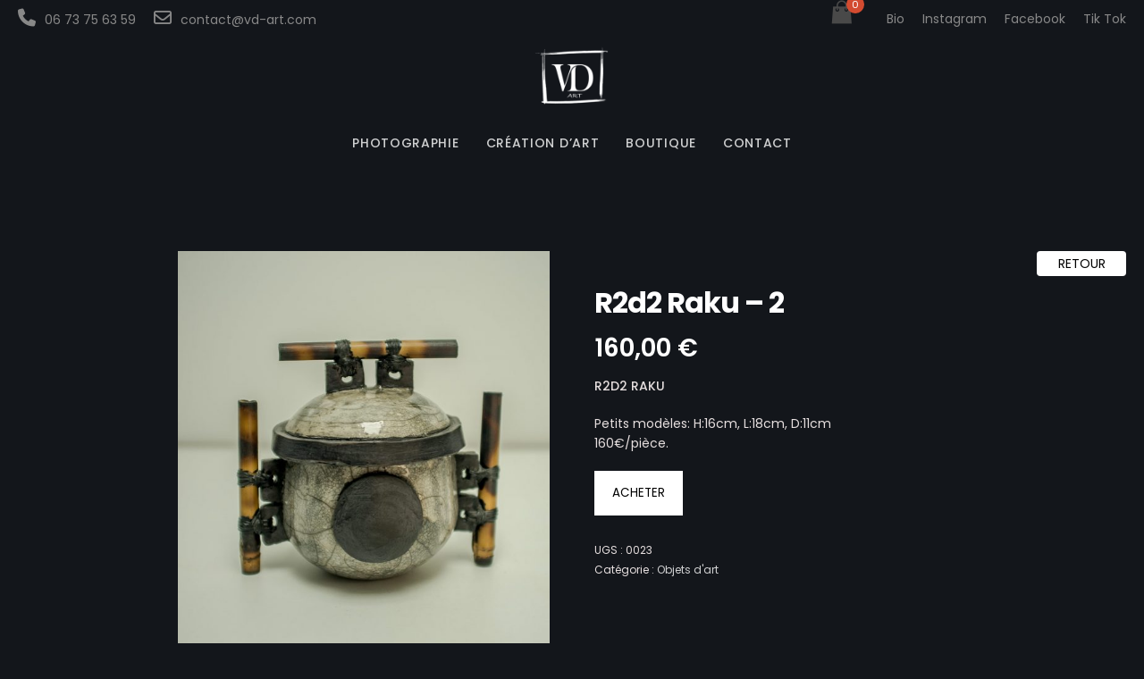

--- FILE ---
content_type: text/css
request_url: https://www.vd-art.com/wp-content/plugins/mini-cart-for-woocommerce//assets/public/css/style.css?ver=2.0.8
body_size: 29036
content:
.whnmfixedcart{overflow:hidden!important}.carttxtbtnwraptct{align-items:center;display:flex}.gg-check-o{box-sizing:border-box;position:relative;display:block;transform:scale(var(--ggs,1));width:22px;height:22px;border:2px solid;border-radius:100px}.gg-check-o::after{content:"";display:block;box-sizing:border-box;position:absolute;left:3px;top:-1px;width:6px;height:10px;border-color:currentColor;border-width:0 2px 2px 0;border-style:solid;transform-origin:bottom left;transform:rotate(45deg)}span.whmc-confetti-container{align-items:center;display:flex;justify-content:center}span.whmc-confetti-container i{margin-right:10px}.whmc_btm_notification{border-radius:3px;min-width:34%;padding:10px 20px;z-index:10000001;left:50%;bottom:-1005%;background:#b3ffb6;color:#086c0c;text-align:center;position:fixed;transform:translate(-50%,0)}span.whmc-confetti-container img{margin-right:10px;height:45px;border-radius:100%;width:44px}.whmc_btm_notification.active{animation:movein 0.5s ease forwards,moveout 1s 4s ease forwards}@keyframes movein{from{bottom:-100%}to{bottom:8%}}@keyframes moveout{from{bottom:8%}to{bottom:-100%}}.shopping-cart.active{animation:shake 0.1s 4 linear;-moz-animation:shake 0.1s 4 linear;-webkit-animation:shake 0.1s 4 linear;-o-animation:shake 0.1s 4 linear}@keyframes shake{0%{transform:translate(10px,0)}50%{transform:translate(-10px,0)}100%{transform:translate(0,0)}}@-moz-keyframes shake{0%{-moz-transform:translate(8px,0)}50%{-moz-transform:translate(-8px,0)}100%{-moz-transform:translate(0,0)}}@-webkit-keyframes shake{0%{-webkit-transform:translate(8px,0)}50%{-webkit-transform:translate(-8px,0)}100%{-webkit-transform:translate(0,0)}}@-ms-keyframes shake{0%{-ms-transform:translate(8px,0)}50%{-ms-transform:translate(-8px,0)}100%{-ms-transform:translate(0,0)}}@-o-keyframes shake{0%{-o-transform:translate(3px,0)}50%{-o-transform:translate(-3px,0)}100%{-o-transform:translate(0,0)}}#mini-cart-count_footer{min-height:21px;min-width:21px;top:-9px;right:-9px;padding:5px;line-height:1;border-radius:50%;position:absolute;font-weight:600;text-align:center}.whmc-count-loader.active{border:2px solid #7b7b7b;border-radius:50%;border-top:3px solid #2d2d2d;-webkit-animation:spin 2s linear infinite;animation:spin 2s linear infinite}@-webkit-keyframes spin{0%{-webkit-transform:rotate(0deg)}100%{-webkit-transform:rotate(360deg)}}@keyframes spin{0%{transform:rotate(0deg)}100%{transform:rotate(360deg)}}li.menu-item{list-style:none}.cart-item-data-field{max-width:71%}.cart-item-data-field dl.variation,.cart-item-data-field dl.variation p{font-weight:400;margin:0;font-size:12px}.cart-item-data-field dl.variation dt{clear:left}.cart-item-data-field dl.variation dd,.cart-item-data-field dl.variation dt{font-size:12px;margin:0 4px 0 0;display:inline-block;float:left}.shopping-cart{padding:11px;background:#fff;box-shadow:0 2px 8px rgb(0 0 0 / 25%)}.whmc_ft-buttons-con{min-width:100px;margin:17px 0 7px 0}.icon_cancel-circle:before{content:"\e900"}.whmc-bottom-part::-webkit-scrollbar-track,.whmc-cart-item-wrap::-webkit-scrollbar-track{-webkit-box-shadow:inset 0 0 6px rgb(0 0 0 / .3);border-radius:10px;background-color:#F5F5F5}.whmc-bottom-part::-webkit-scrollbar,.whmc-cart-item-wrap::-webkit-scrollbar{width:7px;background-color:#F5F5F5}.whmc-bottom-part::-webkit-scrollbar-thumb,.whmc-cart-item-wrap::-webkit-scrollbar-thumb{border-radius:10px;-webkit-box-shadow:inset 0 0 6px rgb(0 0 0 / .3);background-color:#8d8d8d}.whmcqrtpricewrapper{display:flex;justify-content:space-between;align-items:center}.whmc-item-price{margin-top:10px}ul.whmc-applied-cpns{border-radius:20px;background:#f9f9f9}.whmtitr{font-size:18px;margin:0}.whmtopcatrs{align-items:center;padding:4px 0;display:flex;position:relative}span#topart_count_s{font-size:12px;bottom:9px;left:27px;line-height:20px;border-radius:100%;text-align:center;min-width:20px;background:#fff;display:inline-block;margin-right:6px;height:20px}p.whmc-cr-desc{margin:10px 0}.whmc-coupon-row{border-radius:10px;max-width:317px;border:1px solid #ddd;margin:30px;font-size:15px;text-align:center}.cartxtvalues,.chekouttxtvalues,#whmckeepshooping,.whmc_ft-buttons-con a,#whmckeepshooping{width:100%}.shippignsto_whmc{margin-bottom:10%}.whmc_ft-buttons-con{width:100%;justify-content:space-around;text-align:center;grid-column-gap:10px;grid-row-gap:10px;align-items:flex-start}.whmc-coupon-field button{color:#fff;background:#1851a7;cursor:pointer;padding:15px 0;display:inline-block;border:none}div#pm_menu i,span.carttxtbtn i{font-style:normal}@font-face{font-family:whmcicon;src:url(../fonts/whmcicon.eot?nz4qz4);src:url("../fonts/whmcicon.eot?nz4qz4#iefix") format("embedded-opentype"),url(../fonts/whmcicon.ttf?nz4qz4) format("truetype"),url(../fonts/whmcicon.woff?nz4qz4) format("woff"),url("../fonts/whmcicon.svg?nz4qz4#icomoon") format("svg");font-weight:400;font-style:normal;font-display:block}[class*="fcp_icon"],[class*="icon_"],[class^="icon_"]{font-family:whmcicon;speak:never;color:#000;font-style:normal;font-weight:400;font-variant:normal;text-transform:none;line-height:1;font-size:31px;-webkit-font-smoothing:antialiased;-moz-osx-font-smoothing:grayscale}div#pm_menu a{text-decoration:none!important}#menuiconwrap{display:inline;position:relative}.icon_254:before{content:"\e904"}.fcp_icon_11:before{content:"\e92f"}.fcp_icon_10:before{content:"\e930"}.fcp_icon_9:before{content:"\e931"}.fcp_icon_8:before{content:"\e932"}.fcp_icon_7:before{content:"\e933"}.fcp_icon_6:before{content:"\e934"}.fcp_icon_5:before{content:"\e935"}.fcp_icon_4:before{content:"\e936"}.fcp_icon_3:before{content:"\e937"}.fcp_icon_2:before{content:"\e938"}.fcp_icon_1:before{content:"\e939"}.fcp_icon_19:before{content:"\e93b"}.icon_38:before{content:"\e922"}.icon_37:before{content:"\e923"}.icon_43:before{content:"\e927"}.icon_44:before{content:"\e928"}.icon_39:before{content:"\e929"}.icon_41:before{content:"\e92c"}.icon_40:before{content:"\e92d"}span#cpnicon,span.icon-discount{padding-right:10px}div#menuiconwrap.icons02 span.cart_count_header{bottom:auto;top:-16px}.cart_menu_li,.shippinfrescla,.shippinfrescla label,.whmc_applypromocode,a#whmckeepshooping,div#open,span#open{cursor:pointer}.couplonfield,.shippinfrescla,.shippinfresclagfgfg,.taxrates,.whmc-cart-discount-wrap,.whmc-cart-subtotal-wrap,.whmc-cart-total-wrap{justify-content:space-between;display:flex;flex-grow:1;margin:8px 0;font-size:15px}span.icon-arrow-left2{font-size:20px;display:inline-block}span#shipcion{vertical-align:middle}#shipcion,span#cpnicon{vertical-align:middle;font-size:22px}.whmc-coupon.sidecartright .whmc_applypromocode,.whmc-coupon.sidecartright ul.whmc-applied-cpns{text-decoration:none;text-align:left}.whmc_applypromocode{text-align:center;white-space:nowrap;text-decoration:underline}.car_count_title ul.wmf-top-part li.woocommerce-mini-cart-item.mini_cart_item .cart-item-data-field,.wc_remove_btn span{color:#000;border-radius:100%;padding:4px;background:#ddd;font-size:9px}.whmcremovesd{top:-8px;position:absolute;left:-6px}ul.whmc-applied-cpns{padding:0;margin:0;text-align:center}.cart_menu_li.li_two span.icon_minus,span.cart_count_total{font-size:100%}.allpliedcoupon ul.whmc-applied-cpns li,p.whmcnote{font-size:12px}ul.whmc-applied-cpns li{padding-right:10px;display:inline-block;list-style:none;margin:0}span.mini-cart-item-number{margin-left:3px;top:-3px;position:relative;display:inline-block}.allpliedcoupon{display:flex;align-items:center}span.whmc-remove-cpn.icon-cancel-circle{cursor:pointer;color:red}.whmc-body{width:100%;height:100%}.whmc_ft-buttons-con{text-align:center;grid-column-gap:10px;grid-row-gap:10px;grid-template-columns:2fr 2fr}.whmc-bottom-part{padding:0 22px}.whmc-item-qty{display:inline-flex;border:1px solid #eee;border-radius:2px;overflow:hidden;margin-top:10px}.whmc-item-qty .whmc-qty-minus,.whmc-item-qty .whmc-qty-plus{font-size:16px;cursor:pointer;color:#333}.whmc-item-qty .whmc-qty[type="number"]{min-height:28px;background:#fff0;border-top:none;border-bottom:none;border-radius:0;-moz-appearance:textfield;width:44px;outline:0;box-shadow:none;border:1px solid #ddd;border-top:0;border-bottom:0;font-size:14px;color:inherit}input.whmc-qty::-webkit-inner-spin-button,input.whmc-qty::-webkit-outer-spin-button{-webkit-appearance:none;margin:0}.whmc-cpn-resp{z-index:99;left:0;text-align:center;padding:10px}.loader-10{width:48px;height:48px;border-radius:50%;display:inline-block;position:relative;border:3px solid;border-color:#ddd #ddd #fff0;-webkit-animation:1s linear infinite rotation;animation:1s linear infinite rotation}.loader-10:after{content:"";position:absolute;left:0;right:0;top:0;bottom:0;margin:auto;border:3px solid;border-color:#fff0 #ff3d00 #ff3d00;width:24px;height:24px;border-radius:50%;-webkit-animation:0.5s linear infinite rotationBack;animation:0.5s linear infinite rotationBack;transform-origin:center center}@-webkit-keyframes rotationBack{0%{transform:rotate(0)}100%{transform:rotate(-360deg)}}@keyframes rotationBack{0%{transform:rotate(0)}100%{transform:rotate(-360deg)}}.whmc-couponwrapper{overflow-x:hidden;margin-top:42px;overflow-y:auto;padding-bottom:28px}.whmc-coupon-row img{width:100%;max-width:100%}.whmc-coupon{margin-bottom:30px;border:1px solid #f1f1f1;padding:25px}p.wmcocodes{display:flex;justify-content:center;align-items:normal}p.wmcocodes span{padding-right:10px}.whmc-coupon .whmc-coupon-field input::-webkit-input-placeholder,.whmc-coupon .whmc-coupon-field input::placeholder,.whmc-coupon .whmc-coupon-field input:focus{color:inherit}.whmc-coupon .whmc-coupon-field .whmc-coupon-submit{line-height:1;border-bottom-left-radius:0;border-top-left-radius:0;outline:0;flex:0 1 32%;text-align:center;display:flex;align-items:center;justify-content:center;white-space:nowrap}.whmc-carts-content.whmc-processing{cursor:not-allowed;opacity:.6}.whmc-body.whmc-loader:after,.whmc-carts-content.whmc-processing:after{position:absolute;font-family:whmcicon;content:"\e97c";font-weight:400;font-size:30px;-webkit-animation:2s linear infinite whmc-spin;animation:2s linear infinite whmc-spin;color:#000;z-index:9;top:50%;left:50%;transform:translate(-50%.-50%)}.whmc-body.whmc-loader:before{position:absolute;width:100%;height:100%;content:"";background:rgb(239 239 239 / 60%);z-index:9}.whmc-coupon .whmc-coupon-field .whmc-coupon-submit.whmc-button-loading:after{font-family:whmcicon;content:"\e982";font-weight:400;margin-left:10px;-webkit-animation:2s linear infinite whmc-spin;animation:2s linear infinite whmc-spin}@-webkit-keyframes whmc-spin{100%{-webkit-transform:rotate(360deg);transform:rotate(360deg)}}@keyframes whmc-spin{100%{-webkit-transform:rotate(360deg);transform:rotate(360deg)}}.whmc-coupon.sidecartright ul.whmc-applied-cpns{padding:4%}.whmc-updating{text-align:center;z-index:1}.whmc-updating .whmc-icon-spinner2{position:absolute;-webkit-animation:575ms linear infinite whmc-spin;animation:575ms linear infinite whmc-spin;display:inline-block;font-size:30px;z-index:1;color:#000;top:45%}.whmc-block-cart,.whmc-uopac,.whmc-updating{top:0;bottom:0;left:0;right:0;position:absolute}.whmc-uopac{background-color:#f0f0f0;opacity:.7}.whmc-shippicngcal-content a.shipping-calculator-button{display:none}.whmc-shippicngcal-content section.shipping-calculator-form{display:block!important}.whmc-cart-item-wrap{min-height:100px;overflow:auto;flex-grow:1}span.whmc-remove-cpn.icon_cancel-circle{font-size:9px;color:#df3030;cursor:pointer}.whmc-modal.sidecartright .whmc-container{padding:7% 10% 2%}.whmc-cart-total-wrap{padding:10px 0}.whmc-coupon.sidecartright .whmc_applypromocode,.whmc-modal.sidecartright .shippinfrescla{position:absolute;top:17px}.whmc-modal.sidecartright .shippinfrescla{left:10%}.whmc-coupon,.whmc-modal{background:#fff;width:100%;height:100%;position:absolute;top:0;z-index:100;padding-top:28%;overflow:auto}.whmc-coupon.sidecartright,.whmc-modal.sidecartright{visibility:visible;opacity:1}span.carttxtbtn .icon-bag-6{font-size:40px}.whmc_top_part{align-items:center;display:flex;justify-content:center;padding:3px 0;background:#efefef}.whmc_keep{padding:0 10px;width:100%;bottom:11px;position:absolute}p.whmcnote{padding:0;margin-bottom:10px}#mini-cart-count_footer,span.cart_count_header{font-size:11px;color:#fff;transition:transform 0.3s}p.whmc_keepshop{padding:0;margin:0}.whmc_ft-buttons-con{min-width:100px;margin-bottom:10px}.whmimagewrapper{position:relative}.whmcitemprem{display:flex;justify-content:space-between;align-items:center}.car_count_title ul.wmf-top-part li.woocommerce-mini-cart-item.mini_cart_item .cart-item-data-field a:hover{opacity:.7}.car_count_title ul.wmf-top-part .wc_remove_btn a:hover,.wcf_min_cart_part_total{color:#000}ul.wmf-top-part li:last-child{border-bottom:1px solid transparent!important}.swal2-success-circular-line-left,.swal2-success-circular-line-right,.swal2-success-fix{background:0 0!important}img.swal2-image{margin-left:10px;display:inline-flex;width:70px;height:70px;border-radius:50%;border:2px solid #fff;background:#ddd}#pm_menu .car_count_title li.woocommerce-mini-cart-item.mini_cart_item{display:flex;line-height:2.5!important;justify-content:center;overflow:hidden}p.wfmc_header{padding-top:3%}section.shipping-calculator-form select,section.shipping-calculator-form input{min-height:40px}.car_count_title ul.wmf-top-part li.woocommerce-mini-cart-item.mini_cart_item .cart-item-data-field a,.car_count_title ul.wmf-top-part li.woocommerce-mini-cart-item.mini_cart_item span.quantity{color:#00f!important}.car_count_title ul.wmf-top-part .wc_remove_btn a{background:0 0;color:#5f5f5f!important;border:1px solid #fff0;transition:0.3s}.car_count_title ul.wmf-top-part{padding:10px;list-style:none;overflow-y:auto;color:#000;margin:0;height:calc(100vh - 280px)}.wcf-min-top-part svg{width:15px}ul.wmf-top-part li{padding-top:10px!important;padding-bottom:20px!important;border-bottom:1px solid #f2f2f2;min-height:90px!important}a.product_name{display:block;padding:10px}.wcf-min-bottom-part{width:100%;position:absolute;bottom:0;padding:10px;box-sizing:border-box;border-top:2px solid #eee}p.wcf_min_cart_part_total{margin:0}.sub_total_cat{color:#000;font-weight:700;font-size:17px;padding-top:10px;margin:0}span.cart_count_header{bottom:2px;right:0;text-align:center;padding:2px 6px;line-height:20px;min-width:20px;border-radius:100%;position:relative;left:-5px}span.cart_count_header{background:#f97417;color:#fff}.cart_menu_li.li_three span.cart_count_total{left:0}#pm_menu{width:400px;bottom:0;background:#fff;z-index:999999;display:flex;flex-direction:column;-webkit-animation:0.3s both backSlideOut;-moz-animation:0.3s both backSlideOut;animation:0.3s both backSlideOut;visibility:hidden;transition:0.3s;position:fixed}.pm_overlay{position:fixed;top:0}#pm_menu.pm_open{-webkit-animation:0.5s both backSlideIn;-moz-animation:0.5s both backSlideIn;animation:0.5s both backSlideIn;visibility:visible}.pm_overlay{width:100%;height:100%;padding:0;margin:0;z-index:999;background:rgb(0 0 0 / 69%);left:0;-webkit-animation:0.5s both fadeOut;-moz-animation:0.5s both fadeOut;animation:0.5s both fadeOut}.pm_overlay.pm_show{visibility:visible;-webkit-animation:0.3s both fadeIn;-moz-animation:0.3s both fadeIn;animation:0.3s both fadeIn}.pm_overlay.pm_hide{visibility:hidden}@-webkit-keyframes empty{0%{opacity:1}}@-moz-keyframes empty{0%{opacity:1}}@keyframes empty{0%{opacity:1}}@-webkit-keyframes fadeIn{0%{opacity:0}100%{opacity:1}}@-moz-keyframes fadeIn{0%{opacity:0}100%{opacity:1}}@keyframes fadeIn{0%{opacity:0}100%{opacity:1}}@-webkit-keyframes fadeOut{0%{opacity:1}100%{opacity:0;display:none}}@-moz-keyframes fadeOut{0%{opacity:1}100%{opacity:0;display:none}}@keyframes fadeOut{0%{opacity:1}100%{opacity:0;display:none}}@-webkit-keyframes backSlideOut{0%{opacity:1;-webkit-transform:translateX(0)}50%{opacity:1}100%{opacity:0;-webkit-transform:translateX(-100%)}}@-moz-keyframes backSlideOut{0%{opacity:1;-webkit-transform:translateX(0)}50%{opacity:1}100%{opacity:0;-webkit-transform:translateX(-100%)}}@keyframes backSlideOut{0%{opacity:1;-webkit-transform:translateX(0)}50%{opacity:1}100%{opacity:0;-webkit-transform:translateX(-100%)}}@-webkit-keyframes backSlideIn{0%{opacity:0;-webkit-transform:translateX(-100%)}100%{opacity:1;-webkit-transform:translateX(0)}}@-moz-keyframes backSlideIn{0%{opacity:0;-webkit-transform:translateX(-100%)}100%{opacity:1;-webkit-transform:translateX(0)}}@keyframes backSlideIn{0%{opacity:0;-webkit-transform:translateX(-100%)}100%{opacity:1;-webkit-transform:translateX(0)}}@keyframes backTopIn{0%{opacity:0;-webkit-transform:translateY(-100%)}100%{opacity:1;-webkit-transform:translateY(0)}}@keyframes backBottomIn{0%{opacity:0;-webkit-transform:translateY(100%)}100%{opacity:1;-webkit-transform:translateY(0)}}@keyframes backTopOut{0%{opacity:1;height:100%;-webkit-transform:translateY(0)}5%{opacity:1;height:100%;transform:translateY(-50%)}100%{opacity:1;height:100%;-webkit-transform:translateY(-100%)}}@keyframes backBottomOut{0%{opacity:1;-webkit-transform:translateY(0)}50%{opacity:1;transform:translateY(50%)}100%{opacity:0;height:0;-webkit-transform:translateY(100%)}}@keyframes backSlideRight{0%{opacity:0;-webkit-transform:translateX(100%)}100%{opacity:1;-webkit-transform:translateX(0)}}@keyframes backSlideOutRight{0%{opacity:1;right:0}10%{opacity:1;right:-10%}100%{opacity:0;right:-100%}}@-moz-keyframes backSlideRight{0%{opacity:0;-webkit-transform:translateX(100%)}100%{opacity:1;-webkit-transform:translateX(0)}}@-webkit-keyframes backSlideRight{0%{opacity:0;-webkit-transform:translateX(100%)}100%{opacity:1;-webkit-transform:translateX(0)}}.cartxtvalues,.chekouttxtvalues,#whmckeepshooping,.whmc_ft-buttons-con a,#whmckeepshooping{width:100%}.shippignsto_whmc{margin-bottom:10%}.whmc_ft-buttons-con{width:100%;justify-content:space-around;text-align:center;grid-column-gap:10px;grid-row-gap:10px;align-items:flex-start}#shipcion{padding-left:3px}a.whmrmtycart-button{font-size:16px;line-height:1;display:inline-block;margin-top:12px;padding:9px 15px}.whmrmtycart-icon-cart i{font-size:40px}.whmc-empty-cart{justify-content:center;display:flex;z-index:1000;font-size:20px;background:#fff;height:100%;align-items:center;position:absolute;width:100%}.whmrmtycart-zero-state{text-align:center}.whmrmtycart-zero-state-title{padding-bottom:9px;font-size:18px;font-weight:600;padding-top:10px}.whmrmtycart-zero-state-text{font-size:15px}.wmcemptyimg img{max-width:150px!important}.cloasebtnwrap{right:13px;padding:5px 7px;position:absolute;z-index:99}div#pm_menu a:focus{outline:0}.cloasebtnwrap span.cloasebtn{display:block;font-size:24px;font-weight:300;line-height:1;transition:0.3s;cursor:pointer}div#pm_menu i,span.carttxtbtn i{font-style:normal}div.shopping-cart{display:flex;z-index:10;position:fixed;border-radius:50%;cursor:pointer}span#cpnicon,span.icon-discount{padding-right:10px}div#menuiconwrap.icons02 span.cart_count_header{bottom:auto;top:-16px}span.icon-arrow-left2{font-size:20px;display:inline-block}#shipcion,span#cpnicon{font-size:22px}.whmc-coupon.sidecartright .whmc_applypromocode,.whmc-coupon.sidecartright ul.whmc-applied-cpns{text-decoration:none;text-align:left}.whmc_applypromocode{text-align:center;white-space:nowrap;text-decoration:underline}ul.whmc-applied-cpns{padding:0;margin:0;text-align:center}.cart_menu_li.li_two span.icon_minus,span.cart_count_total{font-size:100%}.cart_menu_li.li_two span.icon_minus{position:relative;left:-5px}.allpliedcoupon ul.whmc-applied-cpns li,p.whmcnote{font-size:12px}ul.whmc-applied-cpns li{padding-right:10px;display:inline-block;list-style:none;margin:0}span.mini-cart-item-number{margin-left:3px;top:-3px;position:relative;display:inline-block}.whmc-cart-item-wrap{background:#f5f5f5}.whmc-cart-items{display:flex;align-items:flex-start}.allpliedcoupon{display:flex;align-items:center}span.whmc-remove-cpn.icon-cancel-circle{cursor:pointer;color:red}.whmc-body{width:100%;height:100%}.whmc_ft-buttons-con{text-align:center;grid-column-gap:10px;grid-row-gap:10px;grid-template-columns:2fr 2fr}.whmc_ft-buttons-con #whmckeepshooping{grid-column:1/-1}.whmc-item-desc{padding:0 13px 0 20px;flex-grow:1;position:relative;width:calc(100% - 140px)}.whmc-cpn-resp{position:absolute;top:0;right:0}.whmc-item-qty .whmc-qty,.whmc-item-qty .whmc-qty-minus,.whmc-item-qty .whmc-qty-plus{background:0 0;margin:0;padding:0;box-shadow:none;display:flex;align-items:center;justify-content:center;width:24px;text-align:center}input.whmc-qty::-webkit-inner-spin-button,input.whmc-qty::-webkit-outer-spin-button{-webkit-appearance:none;margin:0}.whmc-cpn-resp{z-index:99;left:0;text-align:center;padding:10px}.loader-10{width:48px;height:48px;border-radius:50%;display:inline-block;position:relative;border:3px solid;border-color:#ddd #ddd #fff0;-webkit-animation:1s linear infinite rotation;animation:1s linear infinite rotation}.loader-10:after{content:"";position:absolute;left:0;right:0;top:0;bottom:0;margin:auto;border:3px solid;border-color:#fff0 #ff3d00 #ff3d00;width:24px;height:24px;border-radius:50%;-webkit-animation:0.5s linear infinite rotationBack;animation:0.5s linear infinite rotationBack;transform-origin:center center}@-webkit-keyframes rotationBack{0%{transform:rotate(0)}100%{transform:rotate(-360deg)}}@keyframes rotationBack{0%{transform:rotate(0)}100%{transform:rotate(-360deg)}}.whmc-coupon{margin-bottom:30px;border:1px solid #f1f1f1;padding:25px}.whmc-coupon .whmc-cpn-resp{font-size:13px;text-align:center;padding:5px 10px;background-color:#177b4c;margin-bottom:10px}.whmc-coupon .whmc-coupon-field{justify-content:center;margin:22px;display:flex}input#whmc-coupon-code{border:1px solid #ddd;border-bottom-right-radius:0;border-top-right-radius:0;border-right:none}.whmc-coupon .whmc-coupon-field input{margin:0;background:0 0;border:0;box-shadow:none;outline:0;flex-grow:1;min-width:0;color:inherit;padding-left:15px}.whmc-coupon .whmc-coupon-field input::-webkit-input-placeholder,.whmc-coupon .whmc-coupon-field input::placeholder,.whmc-coupon .whmc-coupon-field input:focus{color:inherit}.whmc-body.whmc-loader{cursor:not-allowed}.whmc-carts-content.whmc-processing{cursor:not-allowed;opacity:.6}button.single_add_to_cart_button.button.alt.whmc-spinner,a.button.product_type_simple.add_to_cart_button.ajax_add_to_cart.loading{padding-right:38px !IMPORTANT}a.button.product_type_simple.add_to_cart_button.ajax_add_to_cart.loading{opacity:1!important;transition:none}form.cart .blockUI.blockOverlay{display:none!important}.whmc-spinner:after{right:9px;top:auto;position:absolute;font-family:whmcicon;content:"\e982";font-size:19px;-webkit-animation:2s linear infinite whmc-spin;animation:2s linear infinite whmc-spin;color:#fff;z-index:9;transform:translate(-50%.-50%);background-color:#fff0;width:auto;height:auto}.whmc-spinner:before{position:absolute;width:100%;height:100%;content:"";z-index:9}p.wmcocodes{padding:0;margin:11px 0}.whmc-coupon.sidecartright ul.whmc-applied-cpns{padding:4%}input.whmc-cr-code{background:#fff!important;border:1px solid #ddd!important;margin:0!important;padding:10px!important;width:auto!important;height:38px}input.whmc-cr-code:focus-visible,input.whmc-cr-code:focus{outline:0}span.whmc-cr-off{display:block;font-weight:600}.whmc-cart-items-inner{background:#fff;border-radius:6px;box-shadow:1px 1px 5px #dfdfdf;margin:6px 10px;padding:13px;display:flex;justify-content:space-between;width:100%}.whmc-updating{text-align:center;z-index:1}.whmc-updating .whmc-icon-spinner2{position:absolute;-webkit-animation:575ms linear infinite whmc-spin;animation:575ms linear infinite whmc-spin;display:inline-block;font-size:30px;z-index:1;color:#000;top:45%}.whmc-block-cart,.whmc-uopac,.whmc-updating{top:0;bottom:0;left:0;right:0;position:absolute}.whmc-uopac{background-color:#f0f0f0;opacity:.7}.whmc-shippicngcal-content a.shipping-calculator-button{display:none}.whmc-modal.sidecartright .whmc-container{padding:7% 10% 2%}.whmc-cart-total-wrap{padding-top:10px;border-top-style:dashed;border-top-width:1px;border-top-color:#9e9e9e}.whmc-coupon.sidecartright .whmc_applypromocode,.whmc-modal.sidecartright .shippinfrescla{position:absolute;top:17px}.whmc-modal.sidecartright .shippinfrescla{left:10%}.whmc-coupon.sidecartright,.whmc-modal.sidecartright{visibility:visible;opacity:1}.whmc_ft-buttons-con a,a#whmckeepshooping{text-align:center;display:block;width:100%;transition:.3s}.whmc_ft-buttons-con a{background:#009688;color:#fff;padding:8px;border-radius:4px;border:2px solid #009688}.wmcchevkoutprocess{display:flex;justify-content:center;align-items:center}.wmcchevkoutprocess .icons i{font-size:17px}.whmc_ft-buttons-con a:focus{outline:0}.wmctitel,.amounts{font-size:18px}.wmcchevkoutprocess .icons,.amounts{margin:0 8px}a#whmckeepshooping{color:#000;padding:3px 0 5px 0}span.carttxtbtn .icon-bag-6{font-size:40px}.cart_menu_li.li_two .cart_count_total,span#menuiconid,span.carttxtbtn{position:relative;display:inline-block}.whmc_keep{padding:0 10px;width:100%;bottom:11px;position:absolute}p.whmcnote{padding:0;margin-bottom:10px}#mini-cart-count_footer,span.cart_count_header{font-size:11px;color:#fff;transition:transform 0.3s}span.mini-cart-count{margin-left:-3px}p.whmc_keepshop{padding:0;margin:0}.whmc_ft-buttons-con a:hover,#whmckeepshooping:hover{opacity:.6}.car_count_title ul.wmf-top-part li.woocommerce-mini-cart-item.mini_cart_item .cart-item-data-field a{padding:0!important;transition:0.3s}.car_count_title ul.wmf-top-part .wc_remove_btn a:hover,.wcf_min_cart_part_total{color:#000}.swal2-popup.swal2-toast.swal2-icon-success.swal2-show{border-radius:50px;padding:0 15px;background:red;max-height:80px;z-index:99999}.cart_image_iem img{width:77px;height:auto;max-height:77px;max-width:100%}#pm_menu .car_count_title li.woocommerce-mini-cart-item.mini_cart_item{display:flex;line-height:2.5!important;justify-content:center;overflow:hidden}p.wfmc_header{padding-top:3%}.car_count_title ul.wmf-top-part li.woocommerce-mini-cart-item.mini_cart_item .cart-item-data-field a,.car_count_title ul.wmf-top-part li.woocommerce-mini-cart-item.mini_cart_item span.quantity{color:#00f!important}.car_count_title ul.wmf-top-part .wc_remove_btn a{background:0 0;color:#5f5f5f!important;border:1px solid #fff0;transition:0.3s}.car_count_title ul.wmf-top-part{padding:10px;list-style:none;overflow-y:auto;color:#000;margin:0;height:calc(100vh - 280px)}.wcf-min-top-part svg{width:15px}ul.wmf-top-part li{padding-top:10px!important;padding-bottom:20px!important;border-bottom:1px solid #f2f2f2;min-height:90px!important}a.product_name{display:block;padding:10px}.wcf-min-bottom-part{width:100%;position:absolute;bottom:0;padding:10px;box-sizing:border-box;border-top:2px solid #eee}p.wcf_min_cart_part_total{margin:0}.sub_total_cat{color:#000;font-weight:700;font-size:17px;padding-top:10px;margin:0}span.cart_count_total{position:relative;top:-2px}.cart_menu_li.li_three span.cart_count_total{left:0}.cart_menu_li.li_two span.cart_count_total{position:relative;top:-3px}.cart_menu_li{opacity:0}.pm_overlay{width:100%;height:100%;padding:0;margin:0;z-index:999;background:rgb(0 0 0 / 69%);left:0;-webkit-animation:0.5s both fadeOut;-moz-animation:0.5s both fadeOut;animation:0.5s both fadeOut}.pm_overlay.pm_show{visibility:visible;-webkit-animation:0.3s both fadeIn;-moz-animation:0.3s both fadeIn;animation:0.3s both fadeIn}.pm_overlay.pm_hide{visibility:hidden}@-webkit-keyframes empty{0%{opacity:1}}@-moz-keyframes empty{0%{opacity:1}}@keyframes empty{0%{opacity:1}}@-webkit-keyframes fadeIn{0%{opacity:0}100%{opacity:1}}@-moz-keyframes fadeIn{0%{opacity:0}100%{opacity:1}}@keyframes fadeIn{0%{opacity:0}100%{opacity:1}}@-webkit-keyframes fadeOut{0%{opacity:1}100%{opacity:0;display:none}}@-moz-keyframes fadeOut{0%{opacity:1}100%{opacity:0;display:none}}@keyframes fadeOut{0%{opacity:1}100%{opacity:0;display:none}}@-webkit-keyframes backSlideOut{0%{opacity:1;-webkit-transform:translateX(0)}50%{opacity:1}100%{opacity:0;-webkit-transform:translateX(-100%)}}@-moz-keyframes backSlideOut{0%{opacity:1;-webkit-transform:translateX(0)}50%{opacity:1}100%{opacity:0;-webkit-transform:translateX(-100%)}}@keyframes backSlideOut{0%{opacity:1;-webkit-transform:translateX(0)}50%{opacity:1}100%{opacity:0;-webkit-transform:translateX(-100%)}}@-webkit-keyframes backSlideIn{0%{opacity:0;-webkit-transform:translateX(-100%)}100%{opacity:1;-webkit-transform:translateX(0)}}@-moz-keyframes backSlideIn{0%{opacity:0;-webkit-transform:translateX(-100%)}100%{opacity:1;-webkit-transform:translateX(0)}}@keyframes backSlideIn{0%{opacity:0;-webkit-transform:translateX(-100%)}100%{opacity:1;-webkit-transform:translateX(0)}}@keyframes backSlideRight{0%{opacity:0;-webkit-transform:translateX(100%)}100%{opacity:1;-webkit-transform:translateX(0)}}@keyframes backSlideOutRight{0%{opacity:1;right:0}10%{opacity:1;right:-10%}100%{opacity:0;right:-100%}}@-moz-keyframes backSlideRight{0%{opacity:0;-webkit-transform:translateX(100%)}100%{opacity:1;-webkit-transform:translateX(0)}}@-webkit-keyframes backSlideRight{0%{opacity:0;-webkit-transform:translateX(100%)}100%{opacity:1;-webkit-transform:translateX(0)}}@media only screen and (max-width:768px){.whmc_btm_notification{width:80%}}

--- FILE ---
content_type: text/css
request_url: https://www.vd-art.com/wp-content/themes/brooklyn-child/style.css?ver=b9fb445c4a0e04a20e58d64daa63da17
body_size: 16936
content:
/*
Theme Name: Brooklyn Child
Theme URI: http://www.unitedthemes.com
Description: Creative Portfolio
Version: 4.9.5
Author: United Themes
Author URI: http://www.unitedthemes.com
Template: brooklyn
*/

@import url('https://use.fontawesome.com/releases/v5.5.0/css/all.css');


.ut-blog-classic-article {
  background: rgba(25, 28, 32, 0) !important;
}
.woocommerce div.product div.images img {width: 70%;float: right;}


div.woocommerce-tabs.wc-tabs-wrapper {visibility:hidden;max-height: 0px;}

.woocommerce button.button.alt {background-color: #fff !important;color: #000;padding: 0px 20px !important;height: 50px;}
.woocommerce button.button.alt:hover {color:#000 !important;}
.btxretour {
	padding: 3px 10px;
    background-color: #fff;
    color: #000;
    text-transform: uppercase;
    font-size: 14px;
    border-radius: 4px;
    text-align: center;
	margin-bottom:10px;
    width: 100px;
	z-index: 9999;
    position: relative;
	float:right;
}

.woocommerce div.product p.price, .woocommerce div.product span.price {
  color: #fff !important;
	    font-family: "Poppins";
    font-weight: 600;
	font-size:28px;
}

.cart_image_iem img {
  float: left !important;
  margin-left: 4px;
  width: 100% !important;
  height: auto;
  box-shadow: none;
}

.car_count_title ul.product_list_widget.wmf-top-part li.woocommerce-mini-cart-item.mini_cart_item .cart-item-data-field a {
  color: #ffffff !important;
  font-size: 15px !important;
  float: left;
}

.car_count_title ul.product_list_widget.wmf-top-part li.woocommerce-mini-cart-item.mini_cart_item .cart-item-data-field .quantity {
font-size: 13px !important;
position: relative;
text-align: left;
margin: -15px 8px 0px 0px;
float: left;
clear: both;
}

.wcf-min-bottom-part p.woocommerce_mini_cart_button a {
  background: #ffffff;
  color: #000000 !important;
  border-radius: 0px !important;
}

span#open svg {
  width: 35px !important;
  fill: #efefef !important;
}

.car_count_title ul.product_list_widget.wmf-top-part .wc_remove_btn a {
  background: transparent;
  color: #fff !important;
  border: 1px solid transparent;
  transition: all 0.3s ease;
}

p.woo_hader_cart__empty_message {
    color: #fff !important;
    left: 50%;
    position: absolute;
    width: 100%;
    font-size: 20px;
    color: #000;
    top: 50%;
    transform: translate(-50%,-50%);
}

.select2-results__option {
  padding: 6px;
  -ms-user-select: none;
  user-select: none;
  -webkit-user-select: none;
  color: #000;
}

#ut-sitebody .woocommerce table.shop_table th {
  font-weight: 500;
  color: #fff !important;
  text-transform: uppercase;
  border-top: 0;
  padding: 10px 0;
}

#ut-sitebody .woocommerce table.shop_table td {
  color: #fff !important;
  padding: 10px 0 !important;
  border-color: #f1f2f4 !important;
    border-right-color: rgb(70, 72, 77);
  font-size: 14px;
}

.woocommerce .ut-shop-quantity .qty {
  -moz-appearance: textfield;
  border-width: 0;
  width: 30px !important;
  height: 10px !important;
  font-size: 16px;
  color: #fff !important;
  margin: 0;
  box-shadow: none;
}

.woocommerce a.added_to_cart {
    padding-top: .0em;
    display: none !important;
}

  @media screen and (min-width: 768px){
.woocommerce-page table.cart td.actions .button {
  display: block;
  width: 48%;
  float: right;
  padding: 15px 0px !important;
}
}

.site-logo img {
    max-height: 85px;
    margin:0px 0px 0px 0px;
}

.orakleed {
    font-size: 12px !important;
display: block !important;
text-transform: none !important;
}

#header-section .ut-navigation-column-list > li.menu-item-object-megamenu-image:last-child {
  margin-top: 5px;
}
#header-section .ut-navigation-column-list > li.menu-item-object-megamenu-image {
  margin-top: 5px;
}


.ut-horizontal-navigation.ut-navigation-style-animation-line-middle .bklyn-btn-menu a, .ut-horizontal-navigation.ut-navigation-style-animation-line .bklyn-btn-menu a {
  margin: -3px 0px 0 0px;
}

/************** Woocommerce **********************/

.type-product {background: none !important;}

.btxcompte {
display: inline-block;
vertical-align: middle;
margin-top: -1px;
}

 .woocommerce ul.products li.product .woocommerce-loop-product__title  {
  font-size: 20px;
  padding: 0 20px;
  margin-bottom: 0;
  line-height: 125%;
}

select {
  color: #fff;
}

.woocommerce ul.products li.product .price {
  color: #fff !important;
  font-size: 20px;
  margin-top: 10px !important;
  font-weight: 600;
}

.woocommerce ul.products li.product .woocommerce-loop-category__title {
  font-size: 40px;
  padding: 0 20px;
  margin-bottom: 0;
  line-height: 125%;
  text-align: center !important;
}

mark.count {
  background: 0 0;
  display:none;
}


/************** Woocommerce **********************/


.seancefake {
    cursor: default !important;
margin-bottom: 20px;
padding: 0;
white-space: nowrap;
overflow: hidden;
text-overflow: ellipsis;
line-height: 30px;
height: 30px;
font-size:14px;
color:#fff;
text-transform: uppercase;
}

.txtformcommande {
    font-size:12px;
    line-height:14px;
}
.txtformcommande2 {
    font-size:12px;
    line-height:14px;
    padding:0px 15px;
    width: 700px;
    text-align:center;
    display:block;
    margin-right:auto;
    margin-left:auto;
}

.suiteee {
    display: block !important;
margin-right: auto !important;
margin-left: auto !important;
margin-top: 20px !important;
}

.sautform {
    margin:25px 0px 35px 0px;
}

.sautform2 {
    margin:0px 0px 35px 0px;
    text-align:center;
}

.blocform1 {
    padding:15px;
}

.blocform2 {
    padding:0px 15px;
}

h3 {
  font-family: "Poppins";
  font-weight: 500;
  font-size: 16px;
  font-style: normal;
  line-height: 18px;
}

.lien {
    text-decoration:none !important;
    color:#e6d283 !important;
}

.lien:hover {
    text-decoration:none !important;
    color:#ffcc00 !important;
}


.single-post.ut-has-scroll-top .main-content-background {
  padding-bottom: 10px;
}

.ut-sub-footer-style-2.ut-sub-footer-style-2-reverse .ut-sub-footer-content {
  -webkit-box-flex: 10;
  -ms-flex: 10;
  flex: 10;
  text-align: left;
}

.ut-sub-footer-style-2.ut-sub-footer-style-2-reverse .ut-sub-footer-social-icons {
  -webkit-box-flex: 2;
  -ms-flex: 2;
  flex: 2;
  text-align: right;
}

.ut-spacing-160 .ut-footer-area {
    padding-bottom: 30px;
    padding-top: 30px;
}

.ut-nav-header h3, .widget-title {
    font-size: 14px;
    text-transform: uppercase;
    margin-bottom: 20px;
}

#header-section[data-separator="on"]:not([data-style="style-9"]):not([data-style="style-5"]) #header-section-upper-area {
    border-bottom: 0px solid #DDD;
}

.txtfoot {
    font-size: 13px !important;
   text-transform: none !important;
}

#ut-top-header {
    font-size: 13px;
    position: relative;
    top: 0;
    width: 100%;
    left: 0;
    line-height: 40px;
    z-index: 51;
    background-color: #191c20;
    color:#fff;
}

.fa-ul li .fa {
    font-size: 20px !important;
    top: 0;
}

.ut-footer-so li a i {
    color: #151515;
    font-size: 20px;
}

/*#header-section {
    line-height: 70px;
}*/

.ut-portfolio-8468 .ut-portfolio-info-c h3 {
    color: rgba(255, 255, 255, 1);
    display: none;
}

.ut-portfolio-8468 .ut-portfolio-info-c span {
    color: rgba(255, 255, 255, 1);
     display: none;
}

.txtlienfoot {
    margin:0px 35px 0px 0px;
    color:#efefef !important;
    font-size: 13px !important;
}

.txtlienfoot2 {
    margin:0px 72px 0px 0px;
    color:#efefef !important;
    font-size: 13px !important;
}

.txtlienfoot5 {
    margin:0px 81px 0px 0px;
    color:#efefef !important;
    font-size: 13px !important;
}

.txtlienfoot3 {
    margin:0px 57px 0px 0px;
    color:#efefef !important;
    font-size: 13px !important;
}

.txtlienall {
    font-size:15px;
}

.txtlienfoot4 {
    margin:0px 61px 0px 0px;
    color:#efefef !important;
    font-size: 13px !important;
}

#ut-sitebody .ut-footer-area a {
    color: #ccc !important;
}

#ut-sitebody .ut-footer-area a:hover {
    color: #efefef !important;
}

.footer-content a, .copyright a {
    color: #151515;
    font-weight: normal !important;
    text-transform: normal !important;
}

.copyright {
    padding: 0;
    margin: 0px 0px 0px 0px;
    font-size: 12px;
    display: block;
    text-transform: none;
    line-height: 150%;
}

.intronoiretblanc {
    text-shadow:0px 0px 2px #000;
}

#ut-portfolio-navigation-wrap {
    background: #232629;
    display: none;
}

.titremenuok {
    font-weight: bolder;
    font-size:25px;
    color:#fff;
}

#header-section .ut-megamenu .ut-megamenu-grid-col:not(:first-child) {
  border-left-color: rgba(0, 0, 0, 0);
  border-left-style: dashed;
  border-left-width: 0px;
}

.ut-blog-classic-article, .ut-blog-has-animation .ut-blog-classic-article {
  background: rgba(25, 28, 32, 0);
}

.single-post .main-content-background {
  padding-top: 20px;
  padding-bottom: 80px;
}

.bklyn-btn.bklyn-btn-normal {
  font-size: 14px;
  padding: 1.05em 2.15em;
  text-decoration: none !important;
  border-bottom: none;
}

.logofoot {
    max-width:100%;
    height:auto;
    display:block;
}

.blocinfos {
    max-width:100%;
    height:auto;
    display:block;
}

.photofoot {
    max-width:100%;
    height:auto;
    display:block;
}

/*************************************************************************/

@media screen and (max-width: 1080px) {

.copy {
     max-width:100%;
    height:auto;
    display:block;
    margin-right:auto;
    margin-left:auto;
    line-height: 20px;
}    

 .txtlienfoot {
    margin:0px 15px 0px 0px;
    color:#efefef !important;
    font-size: 13px ;
}

.txtlienfoot2 {
    margin:0px 52px 0px 0px;
    color:#efefef !important;
    font-size: 13px ;
}

.txtlienfoot5 {
    margin:0px 62px 0px 0px;
    color:#efefef !important;
    font-size: 13px ;
}

.txtlienfoot3 {
    margin:0px 37px 0px 0px;
    color:#efefef !important;
    font-size: 13px ;
}

.txtlienall {
    font-size:15px;
}

.txtlienfoot4 {
    margin:0px 41px 0px 0px;
    color:#efefef !important;
    font-size: 13px ;
}

.logofoot {
    max-width:100%;
    height:auto;
    display:block;
    margin-right:auto;
    margin-left:auto;
}

.blocinfos {
    max-width:100%;
    height:auto;
    display:block;
    margin-right:auto;
    margin-left:auto;
    width: 180px;
}

.photofoot {
    max-width:230px;
    height:auto;
    display:block;
}

}


  @media (min-width: 768px) and (max-width: 1024px) {
.site-logo img {
  max-height: 70px !important;
}
}



@media screen and (max-width: 1024px) {
#ut-sitebody.ut-mobile-menu-open #ut-mobile-menu a:not(.bklyn-btn)::before {
  color: rgb(174, 177, 187);
  list-style: none;
    list-style-type: none;
  list-style-type: none;
  list-style-type: none;
  display: none;
}

}

@media screen and (max-width: 820px) {
    
.txtformcommande2 {
    font-size:12px;
    line-height:14px;
    padding:0px 15px;
    width: auto;
    text-align:justify;
    display:block;
    margin-right:auto;
    margin-left:auto;
}
}

@media screen and (max-width: 575px) {
    
    .site-logo img {
  max-height: 45px !important;
}

.cart_menu_li, span#open {
    cursor: pointer;
    display: none !important;
}
    
    .caldera-grid .row {
  margin-left: 0px;
  margin-right: 0px;
  max-width: 100%;
}

.txtformcommande {
    font-size:12px;
    line-height:14px;
}

    
.menufootmobil1 {
 max-width:280px;
    height:auto;
    display:block;
     margin-right:auto;
    margin-left:auto;
    text-align:center;
}

.menufootmobil2 {
 max-width:280px;
    height:auto;
    display:block;
     margin-right:auto;
    margin-left:auto; 
     text-align:center;
}

   .menufoot {
    display:none;
}

.blocinfos {
    height:auto;
    display:block;
    margin-right:auto;
    margin-left:auto;
    width: 220px;
    text-align: center;
}

 .txtlienfoot {
    margin:0px;
    color:#efefef !important;
    font-size: 14px !important;
}

.txtlienfoot2 {
    margin:0px;
    color:#efefef !important;
    font-size: 14px !important;
}

.txtlienfoot5 {
    margin:0px 0px 0px 0px;
    color:#efefef !important;
    font-size: 14px!important ;
}

.txtlienfoot3 {
    margin:0px;
    color:#efefef !important;
    font-size: 14px !important;
}

.txtlienfoot2 {
    margin:0px;
    color:#efefef !important;
    font-size: 14px !important;
}

.txtlienall {
    font-size:15px;
}

.txtlienfoot4 {
    margin:0px;
    color:#efefef !important;
    font-size: 14px !important;
}

.photofoot {
    max-width:230px;
    height:auto;
    display:block;
     margin-right:auto;
    margin-left:auto;
}

.woocommerce div.product div.images img {width: 100%;float: none;}
.btxretour {float: none;}
    
}

@media screen and (min-width: 575px) {
  .menufootmobil1 {
 display:none;
}

.menufootmobil2 {
 display:none;
} 

.copyright {
    padding: 0;
    margin: 0px 0px 0px 0px;
    font-size: 12px;
    display: block;
    text-transform: none;
    line-height: 150%;
}

}
/*************************************************************************/

.cf_label {
    font-family: "Poppins" !important;
    color:#efefef;
    font-weight:500;
}

.caldera-grid input, .caldera-grid optgroup, .caldera-grid select, .caldera-grid textarea {
  font: inherit;
  border-radius:5px !important;
  background-color:#cecece !important;
  border:1px solid #efefef !important;
    font-style: inherit;
    font-variant-caps: inherit;
    font-weight: inherit;
    font-stretch: inherit;
    font-size: inherit;
    line-height: inherit;
    font-family: inherit;
    font-size-adjust: inherit;
    font-kerning: inherit;
    font-optical-sizing: inherit;
    font-variant-alternates: inherit;
    font-variant-east-asian: inherit;
    font-variant-ligatures: inherit;
    font-variant-numeric: inherit;
    font-variant-position: inherit;
    font-language-override: inherit;
    font-feature-settings: inherit;
    font-variation-settings: inherit;
    font-size: inherit;
    line-height: inherit;
  margin: 0;
  color: #000 !important;
}

.caldera-grid .btn {
  color: #191919 !important;
background-color: #ffffff !important;
font-size: 14px;
padding-top: 10px;
padding-right: 18px;
padding-bottom: 10px;
padding-left: 18px;
}

.caldera-grid .btn:hover {
      color: #191919 !important;
background-color: #ffffff !important;
font-size: 14px;
padding-top: 10px;
padding-right: 18px;
padding-bottom: 10px;
padding-left: 18px;
}

button, input[type="submit"]:not(.hero-btn) {
  font-family: "Poppins" !important;
  font-weight: 400;
  border: none !important;
  padding-top: 10px;
padding-right: 18px;
padding-bottom: 10px;
padding-left: 18px;
  vertical-align: baseline;
  *vertical-align: middle;
  display: inline-block;
  text-decoration: none;
  cursor: pointer;
  margin-bottom: 0;
  line-height: 24px;
  background: #151515;
    background-color: rgb(21, 21, 21);
    background-clip: border-box;
  color: #FFFFFF;
  padding: 8px 12px;
  text-transform: uppercase;
  text-align: center;
  -webkit-border-radius: 3px;
  -moz-border-radius: 3px;
  border-radius: 3px;
  -webkit-box-sizing: border-box;
  box-sizing: border-box;
  background-clip: padding-box;
  -webkit-appearance: none;
  width: auto;
  outline: none !important;
  -webkit-transition: all 300ms cubic-bezier(0.215, 0.610, 0.355, 1.000);
  -o-transition: all 300ms cubic-bezier(0.215, 0.610, 0.355, 1.000);
  transition: all 300ms cubic-bezier(0.215, 0.610, 0.355, 1.000);
    transition-timing-function: cubic-bezier(0.215, 0.61, 0.355, 1);
  -webkit-transition-timing-function: cubic-bezier(0.215, 0.610, 0.355, 1.000);
  -o-transition-timing-function: cubic-bezier(0.215, 0.610, 0.355, 1.000);
  transition-timing-function: cubic-bezier(0.215, 0.610, 0.355, 1.000);
}

button, input[type="submit"]:not(.hero-btn):hover {
  font-family: "Poppins" !important;
  font-weight: 400;
  border: none !important;
  padding-top: 10px;
padding-right: 18px;
padding-bottom: 10px;
padding-left: 18px;
  vertical-align: baseline;
  *vertical-align: middle;
  display: inline-block;
  text-decoration: none;
  cursor: pointer;
  margin-bottom: 0;
  line-height: 24px;
  background: #151515;
    background-color: rgb(21, 21, 21);
    background-clip: border-box;
  color: #FFFFFF;
  padding: 8px 12px;
  text-transform: uppercase;
  text-align: center;
  -webkit-border-radius: 3px;
  -moz-border-radius: 3px;
  border-radius: 3px;
  -webkit-box-sizing: border-box;
  box-sizing: border-box;
  background-clip: padding-box;
  -webkit-appearance: none;
  width: auto;
  outline: none !important;
  -webkit-transition: all 300ms cubic-bezier(0.215, 0.610, 0.355, 1.000);
  -o-transition: all 300ms cubic-bezier(0.215, 0.610, 0.355, 1.000);
  transition: all 300ms cubic-bezier(0.215, 0.610, 0.355, 1.000);
    transition-timing-function: cubic-bezier(0.215, 0.61, 0.355, 1);
  -webkit-transition-timing-function: cubic-bezier(0.215, 0.610, 0.355, 1.000);
  -o-transition-timing-function: cubic-bezier(0.215, 0.610, 0.355, 1.000);
  transition-timing-function: cubic-bezier(0.215, 0.610, 0.355, 1.000);
}

.caldera-grid label {
  display: inline-block;
  max-width: 100%;
  margin-bottom: 5px;
  font-weight: 400;
}








--- FILE ---
content_type: text/javascript
request_url: https://www.vd-art.com/wp-content/plugins/mini-cart-for-woocommerce//assets/public/js/mcfwc-public.js?ver=1768849402
body_size: 9164
content:
(function ($) {
   jQuery(document).ready(function () {
      function block_cart() {
         $('.whmc-body').addClass('whmc-loader')
      }

      function unblock_cart() {
         $('.whmc-body').removeClass('whmc-loader')
      }
      var ajaxUrl = whmc_frontend_js_obj.ajax_url;
      $(document.body).on('wc_fragments_refreshed wc_fragments_loaded updated_checkout', function () {
         unblock_cart()
      });

      function updateFragments(response) {
         if (response.fragments) {
            $.each(response.fragments, function (key, value) {
               $(key).replaceWith(value)
            });
            if (typeof wc_cart_fragments_params !== 'undefined' && ('sessionStorage' in window && window.sessionStorage !== null)) {
               sessionStorage.setItem(wc_cart_fragments_params.fragment_name, JSON.stringify(response.fragments));
               localStorage.setItem(wc_cart_fragments_params.cart_hash_key, response.cart_hash);
               sessionStorage.setItem(wc_cart_fragments_params.cart_hash_key, response.cart_hash);
               if (response.cart_hash) {
                  sessionStorage.setItem('wc_cart_created', (new Date()).getTime())
               }
            }
            $(document.body).trigger('wc_fragments_refreshed')
         }
      };
      $.ajax({
         url: ajaxUrl,
         type: 'POST',
         data: {
            action: 'get_refresh_fragments',
         },
         success: function (response) {
            if (response.fragments) {
               $.each(response.fragments, function (key, value) {
                  $(key).replaceWith(value)
               });
               if (('sessionStorage' in window && window.sessionStorage !== null)) {
                  sessionStorage.setItem(wc_cart_fragments_params.fragment_name, JSON.stringify(response.fragments));
                  sessionStorage.setItem(wc_cart_fragments_params.cart_hash_key, response.cart_hash);
                  localStorage.setItem(wc_cart_fragments_params.cart_hash_key, response.cart_hash);
                  if (response.cart_hash) {
                     sessionStorage.setItem('wc_cart_created', (new Date()).getTime())
                  }
               }
               $(document.body).trigger('wc_fragments_refreshed')
            }
         }
      });
      $(document).on('click', '.whmc-remove', function (e) {
         e.preventDefault();
         $('.whmc-body').addClass('whmc-loader');
         var cart_item_key = $(this).attr("data-cart_item_key");
         $.ajax({
            url: ajaxUrl,
            type: 'POST',
            data: {
               action: "remove_item",
               cart_item_key: cart_item_key,
            },
            success: function (response) {
               updateFragments(response);
               $('.whmc-body').removeClass('whmc-loader')
            }
         })
      });
      $(document.body).on('added_to_cart', function (e, response, hash, $button) {
         var prod_id = $button.data('product_id');
         if (prod_id) {
            var prod_name = $button.data('product_name');
            var prod_img = $button.data('product_image')
         } else {
            var prod_name = $('.product_title').text();
            var prod_img = $('.woocommerce-product-gallery__image').attr('data-thumb')
         }
         updateFragments({
            fragments: response
         });
         if (whmc_frontend_js_obj.enablenotify == 'no' && whmc_frontend_js_obj.nofidesign == 'minimals') {
            $(".whmc_btm_notification").append('<span class="whmc-confetti-container"><i class="gg-check-o"></i><img src="' + prod_img + '" alt="' + prod_name + '">' + prod_name + ' ' + whmc_frontend_js_obj.addedText + '</span>')
         }
         $('#pm_menu').addClass(whmc_frontend_js_obj.whmcpmopen);
         $('.shopping-cart,.whmc_btm_notification').addClass('active');
         $('.pm_overlay').addClass(whmc_frontend_js_obj.whmcpmshoe);
		 $('body').addClass(whmc_frontend_js_obj.whmcfixed);
         $('.pm_overlay').removeClass(whmc_frontend_js_obj.whmcpmhide);
         setTimeout(function () {
            $('.whmc_btm_notification,.shopping-cart').removeClass('active');
            $(".whmc_btm_notification").empty()
         }, 5000)
      });
      $(document.body).on('submit', 'form.cart', function (e) {
         var $form = $(e.currentTarget);
         if ($form.closest('.product').hasClass('product-type-external')) return;
         e.preventDefault();
         var $button = $form.find('button[type="submit"]'),
            productData = $form.serializeArray(),
            hasProductId = !1;
         $.each(productData, function (key, form_item) {
            if (form_item.name === 'productID' || form_item.name === 'add-to-cart') {
               if (form_item.value) {
                  hasProductId = !0;
                  return !1
               }
            }
         })
         if (!hasProductId) {
            var is_url = $form.attr('action').match(/add-to-cart=([0-9]+)/),
               productID = is_url ? is_url[1] : !1
         }
         if ($button.attr('name') && $button.attr('name') == 'add-to-cart' && $button.attr('value')) {
            var productID = $button.attr('value')
         }
         if (productID) {
            productData.push({
               name: 'add-to-cart',
               value: productID
            })
         }
         productData.push({
            name: 'action',
            value: 'whmc_sal_add_to_cart'
         });
         addToCartAjax($button, productData)
      });

      function addToCartAjax($button, productData) {
         $button.addClass('loading');
         $(document.body).trigger('adding_to_cart', [$button, productData]);
         $.ajax({
            url: ajaxUrl,
            type: 'POST',
            data: $.param(productData),
            success: function (response) {
               if (response.fragments) {
                  $(document.body).trigger('added_to_cart', [response.fragments, response.cart_hash, $button]);
                  $button.removeClass('loading').addClass('added')
               } else {
                  window.location.reload()
               }
            }
         })
      }
   })
})(jQuery);
jQuery(document).ready(function ($) {
   !(function (s, e, t, i) {
      function o(e, t) {
         var thats = this;
         (thats.$body = s("body")), (thats.$clbtn = s(".cloasebtn")), (thats.$keepshop = s(".whmckeepshooping")), (thats.$elem = s(e)), (thats.options = s.extend({}, thats.config, t)), (thats.$toggler = thats.$body.find(thats.options.button || ".open")), thats.initialize()
      }(o.prototype.classes = {
         show: "pm_show",
         hide: "pm_hide",
         overlay: "pm_overlay",
         open: "pm_open"
      }), (o.prototype.initialize = function () {
         if ((this.initializeEvents(), this.$body.find("." + this.classes.overlay).length < 1)) {
            var e = s("<div>").addClass(this.classes.overlay + " " + this.classes.hide);
            this.$body.append(e)
         }
      }), (o.prototype.initializeEvents = function () {
         var s = this;
         this.$toggler.on("click", function () {
            s.toggleMenu("show")
         }), this.$clbtn.on("click", function () {
            s.toggleMenu("hide")
         }), this.$keepshop.on("click", function () {
            s.toggleMenu("hide")
         }), this.$body.on("click", "." + s.classes.overlay, function () {
            s.toggleMenu("hide")
         }), this.$clbtn.on("click", "." + s.classes.overlay, function () {
            s.toggleMenu("hide")
         }), this.$keepshop.on("click", "." + s.classes.overlay, function () {
            s.toggleMenu("hide")
         })
      }), (o.prototype.toggleMenu = function (s) {
         var e = "show" == s ? "addClass" : "removeClass";
         this.$elem[e](this.classes.open), this.toggleOverlay(s)
      }), (o.prototype.toggleOverlay = function (s) {
         var e = this,
            t = e.$body.find("." + e.classes.overlay);
         "show" == s ? t.addClass(e.classes.show).removeClass(e.classes.hide) : (t.removeClass(this.classes.show), setTimeout(function () {
            t.addClass(e.classes.hide)
         }, 500))
      }), (s.fn.pushmenu = function (s) {
         return this.each(function () {
            new o(this, s)
         })
      })
   })(jQuery, window, document), $("#pm_menu").pushmenu({
      button: "#open"
   }), $("#pm_menu").pushmenu({
      button: ".cart_menu_li"
   });
   jQuery(function ($) {
      $(document.body).on('wc_fragments_refreshed', function () {
         $('.shopping-cart').css('opacity', 1);
         $('.cart_menu_li').css('opacity', 1)
      })
   });
   
   
      $(document).on('click', '.cart_menu_li, .shopping-cart', function () {
      $('body').addClass('whnmfixedcart');
   });  
   
       $(document).on('click', '.pm_overlay , .cloasebtnwrap ,.whmckeepshooping', function () {
      $('body').removeClass('whnmfixedcart');
   });  
   
   
})